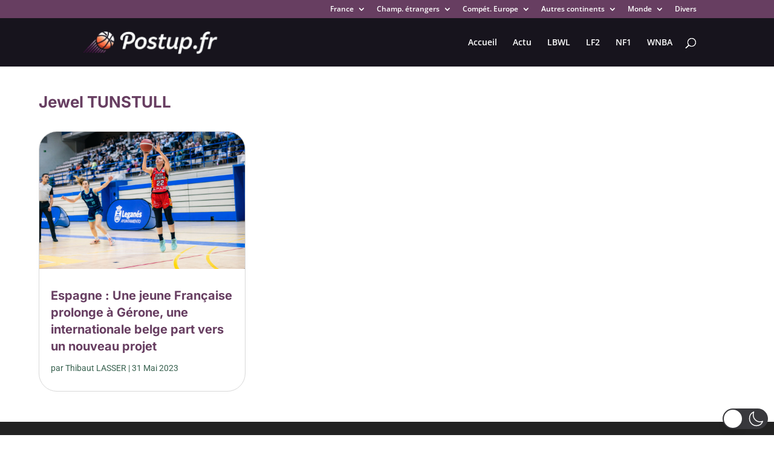

--- FILE ---
content_type: text/html; charset=utf-8
request_url: https://www.google.com/recaptcha/api2/aframe
body_size: 267
content:
<!DOCTYPE HTML><html><head><meta http-equiv="content-type" content="text/html; charset=UTF-8"></head><body><script nonce="eDHQpcQyQelp--z7WKMdLg">/** Anti-fraud and anti-abuse applications only. See google.com/recaptcha */ try{var clients={'sodar':'https://pagead2.googlesyndication.com/pagead/sodar?'};window.addEventListener("message",function(a){try{if(a.source===window.parent){var b=JSON.parse(a.data);var c=clients[b['id']];if(c){var d=document.createElement('img');d.src=c+b['params']+'&rc='+(localStorage.getItem("rc::a")?sessionStorage.getItem("rc::b"):"");window.document.body.appendChild(d);sessionStorage.setItem("rc::e",parseInt(sessionStorage.getItem("rc::e")||0)+1);localStorage.setItem("rc::h",'1768514299725');}}}catch(b){}});window.parent.postMessage("_grecaptcha_ready", "*");}catch(b){}</script></body></html>